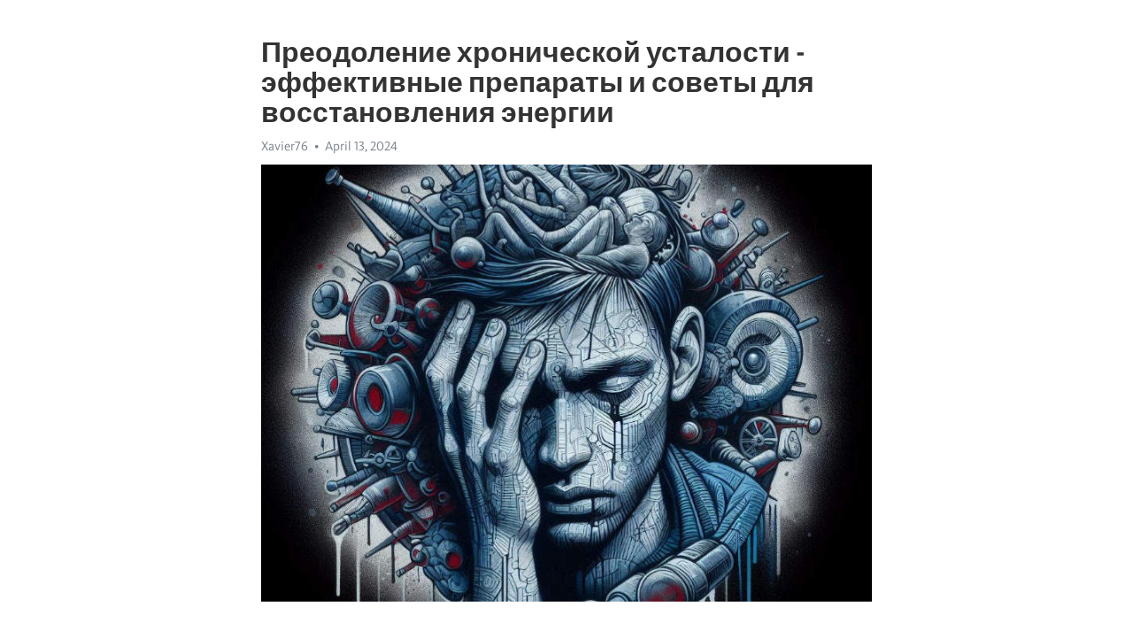

--- FILE ---
content_type: text/html; charset=utf-8
request_url: https://telegra.ph/Preodolenie-hronicheskoj-ustalosti---ehffektivnye-preparaty-i-sovety-dlya-vosstanovleniya-ehnergii-04-13
body_size: 8209
content:
<!DOCTYPE html>
<html>
  <head>
    <meta charset="utf-8">
    <title>Преодоление хронической усталости - эффективные препараты и советы для восстановления энергии – Telegraph</title>
    <meta name="viewport" content="width=device-width, initial-scale=1.0, minimum-scale=1.0, maximum-scale=1.0, user-scalable=no" />
    <meta name="format-detection" content="telephone=no" />
    <meta http-equiv="X-UA-Compatible" content="IE=edge" />
    <meta name="MobileOptimized" content="176" />
    <meta name="HandheldFriendly" content="True" />
    <meta name="robots" content="index, follow" />
    <meta property="og:type" content="article">
    <meta property="og:title" content="Преодоление хронической усталости - эффективные препараты и советы для восстановления энергии">
    <meta property="og:description" content="Достала постоянная апатия? Время изменить это&#33; Узнайте как, кликнув тут&#33;

1. Введение
В современном мире, где у нас сверкающие экраны и бесконечный поток информации, стало сложно не поддаться хронической усталости. Недостаток энергии, постоянная усталость и отсутствие мотивации могут сильно повлиять на наше ежедневное функционирование. Хорошо, что сегодня у нас есть эффективные препараты, способные помочь восстановить нашу энергию и бороться с хронической усталостью.
2. Путь к энергии
Первым шагом на пути к…">
    <meta property="og:image" content="https://telegra.ph/file/7247953f5b349682a7cf3.jpg">
    <meta property="og:site_name" content="Telegraph">
    <meta property="article:published_time" content="2024-04-13T15:09:28+0000">
    <meta property="article:modified_time" content="2024-04-13T15:09:28+0000">
    <meta property="article:author" content="Xavier76">
    <meta name="twitter:card" content="summary">
    <meta name="twitter:title" content="Преодоление хронической усталости - эффективные препараты и советы для восстановления энергии">
    <meta name="twitter:description" content="Достала постоянная апатия? Время изменить это&#33; Узнайте как, кликнув тут&#33;

1. Введение
В современном мире, где у нас сверкающие экраны и бесконечный поток информации, стало сложно не поддаться хронической усталости. Недостаток энергии, постоянная усталость и отсутствие мотивации могут сильно повлиять на наше ежедневное функционирование. Хорошо, что сегодня у нас есть эффективные препараты, способные помочь восстановить нашу энергию и бороться с хронической усталостью.
2. Путь к энергии
Первым шагом на пути к…">
    <meta name="twitter:image" content="https://telegra.ph/file/7247953f5b349682a7cf3.jpg">
    <link rel="canonical" href="https://telegra.ph/Preodolenie-hronicheskoj-ustalosti---ehffektivnye-preparaty-i-sovety-dlya-vosstanovleniya-ehnergii-04-13" />
    <link rel="shortcut icon" href="/favicon.ico?1" type="image/x-icon">
    <link rel="icon" type="image/png" href="/images/favicon.png?1" sizes="16x16">
    <link rel="icon" type="image/png" href="/images/favicon_2x.png?1" sizes="32x32">
    <link href="/css/quill.core.min.css" rel="stylesheet">
    <link href="/css/core.min.css?47" rel="stylesheet">
  </head>
  <body>
    <div class="tl_page_wrap">
      <div class="tl_page">
        <main class="tl_article">
          <header class="tl_article_header" dir="auto">
            <h1>Преодоление хронической усталости - эффективные препараты и советы для восстановления энергии</h1>
            <address>
              <a rel="author">Xavier76</a><!--
           --><time datetime="2024-04-13T15:09:28+0000">April 13, 2024</time>
            </address>
          </header>
          <article id="_tl_editor" class="tl_article_content"><h1>Преодоление хронической усталости - эффективные препараты и советы для восстановления энергии<br></h1><address>Xavier76<br></address><figure><img src="/file/7247953f5b349682a7cf3.jpg"><figcaption></figcaption></figure><p><br></p><h3 id="Достала-постоянная-апатия?-Время-изменить-это&amp;#33;-Узнайте-как,-кликнув-тут&amp;#33;"><a href="https://clck.ru/38vWBo" target="_blank">Достала постоянная апатия? Время изменить это&#33; Узнайте как, кликнув тут&#33;</a></h3><p><br></p><p><strong>1. Введение</strong></p><p>В современном мире, где у нас сверкающие экраны и бесконечный поток информации, стало сложно не поддаться <a href="https://clck.ru/38vWBo" target="_blank">хронической усталости</a>. Недостаток энергии, постоянная усталость и отсутствие мотивации могут сильно повлиять на наше ежедневное функционирование. Хорошо, что сегодня у нас есть эффективные препараты, способные помочь восстановить нашу энергию и бороться с хронической усталостью.</p><p><strong>2. Путь к энергии</strong></p><p>Первым шагом на пути к восстановлению энергии является консультация с профессионалом - врачом или фармацевтом. Они могут оценить ваше состояние и назначить подходящие препараты. Одним из самых эффективных препаратов являются стимуляторы нервной системы, которые помогают повысить уровень энергии и бодрости.</p><p><strong>3. Польза растительных препаратов</strong></p><p>Растительные препараты становятся все более популярными в борьбе с хронической усталостью. Они могут быть безопасными альтернативами медикаментозным препаратам и помогают восстанавливать энергию естественным образом. Некоторыми из самых эффективных растительных препаратов являются экстракты гинкго билоба, женьшеня и элеутерококка.</p><p><strong>4. Регулярные упражнения и здоровый сон</strong></p><p>Таблетки - не единственный способ борьбы с хронической усталостью. Регулярные физические упражнения и здоровый сон также играют важную роль в восстановлении энергии. Умеренные физические нагрузки помогают укрепить организм и улучшить работу сердечно-сосудистой и дыхательной систем.</p><p><strong>5. Правильное питание</strong></p><p>Не стоит забывать и о роли правильного питания в борьбе с хронической усталостью. Умеренное потребление качественных углеводов и белков, а также витаминов и минералов, может помочь организму эффективнее справляться с усталостью и повысить уровень энергии.</p><p><a href="https://clck.ru/38vWBo" target="_blank">Хроническая усталость</a> может позлорадствовать на нашей жизни, но современная медицина предлагает нам эффективные препараты и советы для восстановления энергии. Не стоит стесняться обратиться за помощью к специалисту и позаботиться о своем физическом и эмоциональном благополучии. Восстановите свою энергию и наслаждайтесь каждым днем&#33;</p><h3 id="Раздел-1:-Эффективные-препараты-для-борьбы-с-хронической-усталостью">Раздел 1: Эффективные препараты для борьбы с хронической усталостью</h3><p>Первым препаратом, который стоит упомянуть, является коэнзим Q10. Это вещество, найденное в каждой клетке организма, отвечает за производство энергии. Коэнзим Q10 можно приобрести в аптеке без рецепта и он показывает отличные результаты в борьбе с хронической усталостью.</p><ul><li>Женьшень - это еще один натуральный препарат, известный своими стимулирующими свойствами. Он помогает улучшить физическую выносливость и концентрацию, а также снизить уровень усталости.</li><li>Корень растения родиолы розовой (розава) - это адаптогенная трава, которая помогает организму адаптироваться и справляться со стрессом и усталостью. Экстракт родиолы розовой можно приобрести в виде капсул или травяного чая.</li><li>Кофеин - это стимулятор, который можно найти в кофе, чае и некоторых безрецептурных препаратах. Он помогает бодрствовать и повышает уровень энергии. Однако необходимо употреблять кофеин с осторожностью, чтобы избежать побочных эффектов, таких как бессонница и сердцебиение.</li></ul><p>Но прежде чем начать принимать какие-либо препараты, важно проконсультироваться с врачом или фармацевтом. Они помогут определить причину усталости и подобрать наиболее подходящий препарат, исходя из индивидуальных потребностей. Не забывайте, что препараты - это всего лишь один из аспектов борьбы с хронической усталостью. Регулярный отдых, здоровое питание и физическая активность также играют важную роль в поддержании высокого уровня энергии и жизненного тонуса.</p><h3 id="Подраздел-1.1:-Стимулирующие-препараты">Подраздел 1.1: Стимулирующие препараты</h3><p>Хроническая усталость может быть весьма разрушительной для жизни человека. Она снижает эффективность и продуктивность, а также оказывает отрицательное влияние на физическое и эмоциональное состояние. Однако, есть ряд препаратов, которые способны помочь бороться с этим явлением.</p><p>Стимулирующие препараты являются эффективным средством восстановления энергии и бодрости. Они помогают улучшить концентрацию, устранить сонливость и повысить работоспособность. Однако, перед их применением необходимо проконсультироваться с врачом, чтобы выбрать подходящий препарат и дозировку.</p><ul><li>Кофеин является одним из наиболее популярных стимулирующих препаратов. Он стимулирует центральную нервную систему, улучшает фокусировку внимания и устраняет сонливость. Однако, его употребление следует контролировать, чтобы избежать побочных эффектов, таких как тревога и бессонница.</li><li>Гуарана – растение, которое содержит натуральный стимулятор гуаранин. Этот компонент улучшает когнитивные функции и помогает бороться с усталостью. Гуарана доступна в виде капсул, таблеток или напитков.</li><li>Экстракт панакса гинзенга обладает высокими стимулирующими свойствами. Он повышает физическую выносливость, улучшает мозговую активность и помогает справиться со стрессом.</li></ul><p>Важно помнить, что стимулирующие препараты являются временным решением и не могут заменить полноценный отдых и здоровый образ жизни. Постоянная усталость может быть признаком серьезных проблем, поэтому необходимо обратиться к врачу для получения профессиональной консультации и диагностики.</p><h3 id="Адаптогены-для-повышения-энергии">Адаптогены для повышения энергии</h3><p>В современном мире, где часто приходится бороться с хронической усталостью, адаптогены становятся все более популярными. Они могут быть полезными для людей, сталкивающихся с повышенной физической и умственной нагрузкой, а также для тех, кто испытывает постоянную усталость.</p><p><strong>1. Элеватор корневища алтайского марала.</strong> Этот природный адаптоген позволяет организму лучше адаптироваться к стрессу и улучшает работу иммунной системы. Он также способствует повышению физической и умственной выносливости.</p><p><strong>2. Родиола розовая.</strong> Этот растительный препарат улучшает физическую выносливость и уровень энергии. Он помогает справиться с усталостью и улучшает память и концентрацию. Также родиола розовая помогает снизить уровень стресса и тревожности.</p><p><strong>3. Шизандра китайская.</strong> Этот адаптоген помогает улучшить энергетический баланс организма и повысить уровень энергии. Шизандра также способствует укреплению иммунной системы и повышению жизненного тонуса.</p><ul><li>Выбирая адаптогены для повышения энергии, обратите внимание на их состав и дозировку.</li><li>Важно следовать указаниям по применению и учитывать индивидуальные особенности организма.</li></ul><p>Адаптогены не представляют опасности для здоровья при правильном использовании. Они могут быть полезными для повышения уровня энергии и снижения усталости. Однако перед их применением лучше проконсультироваться с врачом.</p><h3 id="Раздел-2:-Советы-для-восстановления-энергии-без-таблеток">Раздел 2: Советы для восстановления энергии без таблеток</h3><p>Когда усталость обуревает нас, мы часто ищем легкий выход в виде таблеток, однако существуют и другие способы восстановить энергию. Раздел 2 предлагает несколько советов, помогающих вернуть бодрость без таблеток.</p><p><strong>1. Регулярные физические упражнения</strong></p><ul><li>Активная физическая активность улучшает кровообращение и приносит ощущение энергии.</li><li>Выберите любимую форму тренировки и занимайтесь регулярно не менее 30 минут в день.</li><li>Бег, йога, плавание и танцы - это всего лишь некоторые из вариантов.</li></ul><p><strong>2. Здоровый режим сна</strong></p><ul><li>Недостаток сна может быть одной из главных причин хронической усталости.</li><li>Стремитесь спать 7-9 часов каждую ночь и создавайте комфортные условия для отдыха.</li><li>Избегайте употребления кофеином и никотином ближе к вечеру.</li></ul><p><strong>3. Правильное питание</strong></p><ul><li>Оптимальное питание - это ключевой фактор для поддержания энергии в организме.</li><li>Употребляйте белки, сложные углеводы и здоровые жиры в равных долях.</li><li>Добавьте в рацион свежие фрукты, овощи и орехи.</li></ul><p><strong>4. Отдых и релаксация</strong></p><ul><li>Выделите время для себя, чтобы расслабиться и отдохнуть.</li><li>Практикуйте медитацию, йогу или глубокое дыхание для снятия напряжения.</li><li>Избегайте чрезмерного стресса и научитесь делегировать задачи.</li></ul><p>Следуя этим советам, вы сможете восстановить энергию без прибегания к таблеткам. Помните, что важно слушать свое тело и уделять ему достаточно внимания, чтобы поддерживать жизненную силу и бодрость на протяжении всего дня.</p><h3 id="Режим-сна:-основные-рекомендации">Режим сна: основные рекомендации</h3><ul><li><strong>Соблюдайте регулярный режим сна.</strong> Постарайтесь ложиться и вставать в одно и то же время каждый день, даже в выходные. Это поможет наладить биоритмы и улучшить качество сна.</li><li><strong>Создайте комфортные условия для сна.</strong> Обеспечьте тихую и темную комнату, удобную и уютную кровать, подходящую подушку и постельное белье из натуральных материалов.</li><li><strong>Избегайте сиесты днем.</strong> Если вы испытываете проблемы со сном, старайтесь не спать днем или ограничивайте время сиесты до 20-30 минут.</li><li><strong>Ограничьте употребление кофеина и алкоголя.</strong> Кофеин и алкоголь могут негативно влиять на качество сна и приводить к беспокойству и бессоннице. Попробуйте ограничить их потребление или исключить из рациона полностью.</li></ul><p>Соблюдение режима сна и создание комфортных условий помогут вам повысить энергию и справиться с хронической усталостью. И помните, что к нормализации сна может потребоваться время, поэтому будьте терпеливы и последовательны в своих действиях.</p><h3 id="Подраздел-2.2:-Здоровое-питание-для-повышения-энергии">Подраздел 2.2: Здоровое питание для повышения энергии</h3><p>Усталость и снижение энергии могут быть связаны с неправильным питанием. Однако, правильное питание может стать мощным источником энергии для вашего организма.</p><p>Чтобы повысить свою энергию, постарайтесь соблюдать следующие рекомендации:</p><ul><li><strong>Увеличьте потребление овощей и фруктов.</strong> Они богаты витаминами, минералами и антиоксидантами, которые помогут бодрости и дарят ощущение свежести.</li><li><strong>Укрепите свою пищеварительную систему.</strong> Правильная работа кишечника и оптимальное усвоение пищи помогут вашему организму получить максимум питательных веществ.</li><li><strong>Увлажнение – важный фактор для поддержания энергии.</strong> Обеспечьте своему телу достаточное количество воды, чтобы избежать обезвоживания и помочь организму функционировать на оптимальном уровне.</li><li><strong>Избегайте перекусов с высоким содержанием сахара и рафинированных углеводов.</strong> Вместо этого, старайтесь выбирать здоровые альтернативы, такие как орехи, семена и свежие ягоды.</li><li><strong>Уравновешенное потребление белков, жиров и углеводов.</strong> Включайте в свой рацион полезные жиры, такие как омега-3 жирные кислоты, и сложные углеводы, такие как цельнозерновые продукты.</li><li><strong>Избегайте излишнего потребления кофеина и алкоголя.</strong> Хотя они могут дать кратковременный прилив энергии, в долгосрочной перспективе они могут усугубить вашу усталость и нарушить сон.</li></ul><p><strong>Запомните, что питание играет ключевую роль в восстановлении энергии вашего организма.</strong> Специально подобранные продукты могут помочь справиться с хронической усталостью и повысить вашу продуктивность и настроение.</p><h3 id="Смотрите-на-эту-тему:">Смотрите на эту тему:</h3><figure><iframe src="/embed/youtube?url=https%3A%2F%2Fwww.youtube.com%2Fwatch%3Fv%3D15fpftZd96E" width="640" height="360" frameborder="0" allowtransparency="true" allowfullscreen="true" scrolling="no"></iframe><figcaption></figcaption></figure><p><br></p><p><br></p></article>
          <div id="_tl_link_tooltip" class="tl_link_tooltip"></div>
          <div id="_tl_tooltip" class="tl_tooltip">
            <div class="buttons">
              <span class="button_hover"></span>
              <span class="button_group"><!--
             --><button id="_bold_button"></button><!--
             --><button id="_italic_button"></button><!--
             --><button id="_link_button"></button><!--
           --></span><!--
           --><span class="button_group"><!--
             --><button id="_header_button"></button><!--
             --><button id="_subheader_button"></button><!--
             --><button id="_quote_button"></button><!--
           --></span>
            </div>
            <div class="prompt">
              <span class="close"></span>
              <div class="prompt_input_wrap"><input type="url" class="prompt_input" /></div>
            </div>
          </div>
          <div id="_tl_blocks" class="tl_blocks">
            <div class="buttons">
              <button id="_image_button"></button><!--
           --><button id="_embed_button"></button>
            </div>
          </div>
          <aside class="tl_article_buttons">
            <div class="account account_top"></div>
            <button id="_edit_button" class="button edit_button">Edit</button><!--
         --><button id="_publish_button" class="button publish_button">Publish</button>
            <div class="account account_bottom"></div>
            <div id="_error_msg" class="error_msg"></div>
          </aside>
        </main>
      </div>
          <div class="tl_page_footer">
      <div id="_report_button" class="tl_footer_button">Report content on this page</div>
    </div>
    </div>
      <div class="tl_popup tl_popup_hidden" id="_report_popup">
    <main class="tl_popup_body tl_report_popup">
      <form id="_report_form" method="post">
        <section>
          <h2 class="tl_popup_header">Report Page</h2>
          <div class="tl_radio_items">
            <label class="tl_radio_item">
              <input type="radio" class="radio" name="reason" value="violence">
              <span class="tl_radio_item_label">Violence</span>
            </label>
            <label class="tl_radio_item">
              <input type="radio" class="radio" name="reason" value="childabuse">
              <span class="tl_radio_item_label">Child Abuse</span>
            </label>
            <label class="tl_radio_item">
              <input type="radio" class="radio" name="reason" value="copyright">
              <span class="tl_radio_item_label">Copyright</span>
            </label>
            <label class="tl_radio_item">
              <input type="radio" class="radio" name="reason" value="illegal_drugs">
              <span class="tl_radio_item_label">Illegal Drugs</span>
            </label>
            <label class="tl_radio_item">
              <input type="radio" class="radio" name="reason" value="personal_details">
              <span class="tl_radio_item_label">Personal Details</span>
            </label>
            <label class="tl_radio_item">
              <input type="radio" class="radio" name="reason" value="other">
              <span class="tl_radio_item_label">Other</span>
            </label>
          </div>
          <div class="tl_textfield_item tl_comment_field">
            <input type="text" class="tl_textfield" name="comment" value="" placeholder="Add Comment…">
          </div>
          <div class="tl_copyright_field">
            Please submit your DMCA takedown request to <a href="mailto:dmca@telegram.org?subject=Report%20to%20Telegraph%20page%20%22%D0%9F%D1%80%D0%B5%D0%BE%D0%B4%D0%BE%D0%BB%D0%B5%D0%BD%D0%B8%D0%B5%20%D1%85%D1%80%D0%BE%D0%BD%D0%B8%D1%87%D0%B5%D1%81%D0%BA%D0%BE%D0%B9%20%D1%83%D1%81%D1%82%D0%B0%D0%BB%D0%BE%D1%81%D1%82%D0%B8%20-%20%D1%8D%D1%84%D1%84%D0%B5%D0%BA%D1%82%D0%B8%D0%B2%D0%BD%D1%8B%D0%B5%20%D0%BF%D1%80%D0%B5%D0%BF%D0%B0%D1%80%D0%B0%D1%82%D1%8B%20%D0%B8%20%D1%81%D0%BE%D0%B2%D0%B5%D1%82%D1%8B%20%D0%B4%D0%BB%D1%8F%20%D0%B2%D0%BE%D1%81%D1%81%D1%82%D0%B0%D0%BD%D0%BE%D0%B2%D0%BB%D0%B5%D0%BD%D0%B8%D1%8F%20%D1%8D%D0%BD%D0%B5%D1%80%D0%B3%D0%B8%D0%B8%22&body=Reported%20page%3A%20https%3A%2F%2Ftelegra.ph%2FPreodolenie-hronicheskoj-ustalosti---ehffektivnye-preparaty-i-sovety-dlya-vosstanovleniya-ehnergii-04-13%0A%0A%0A" target="_blank">dmca@telegram.org</a>
          </div>
        </section>
        <aside class="tl_popup_buttons">
          <button type="reset" class="button" id="_report_cancel">Cancel</button>
          <button type="submit" class="button submit_button">Report</button>
        </aside>
      </form>
    </main>
  </div>
    
    <script>var T={"apiUrl":"https:\/\/edit.telegra.ph","uploadEnabled":false,"datetime":1713020968,"pageId":"257a5a3442fb1a5f64b8c","editable":true};(function(){var b=document.querySelector('time');if(b&&T.datetime){var a=new Date(1E3*T.datetime),d='January February March April May June July August September October November December'.split(' ')[a.getMonth()],c=a.getDate();b.innerText=d+' '+(10>c?'0':'')+c+', '+a.getFullYear()}})();</script>
    <script src="/js/jquery.min.js"></script>
    <script src="/js/jquery.selection.min.js"></script>
    <script src="/js/autosize.min.js"></script>
    <script src="/js/load-image.all.min.js?1"></script>
    <script src="/js/quill.min.js?10"></script>
    <script src="/js/core.min.js?67"></script>
    <script async src="https://t.me/_websync_?path=Preodolenie-hronicheskoj-ustalosti---ehffektivnye-preparaty-i-sovety-dlya-vosstanovleniya-ehnergii-04-13&hash=c4af61f56b38136954"></script>
  </body>
</html>